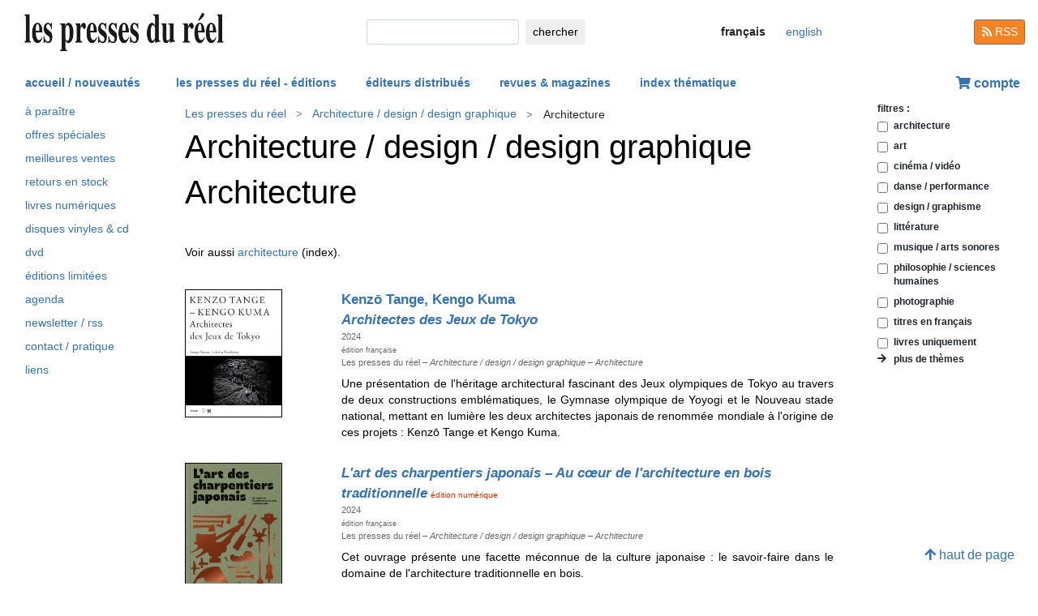

--- FILE ---
content_type: text/html; charset=UTF-8
request_url: https://www.lespressesdureel.com/collection_serie.php?id=75&menu=0
body_size: 7985
content:
<!DOCTYPE html>
<html lang="fr">
<head>
<meta charset="utf-8">
<title>Architecture - Les presses du réel</title>
<meta name="description" content="" />
<meta name="keywords" content="">
<meta name="viewport" content="width=device-width, initial-scale=1.0">
<meta HTTP-EQUIV="Content-Language" Content="fr"> 	
<link rel="canonical" href="https://www.lespressesdureel.com/collection_serie.php?id=75&menu=1"/>
<link rel="shortcut icon" href="/images/favicon.png">
<link href="/assets/css/bootstrap.min.css?v=0.3.1.0" rel="stylesheet">
<link href="/css/css.css?v=0.3.1.0" rel="stylesheet">
<!-- HTML5 shim and Respond.js IE8 support of HTML5 elements and media queries -->
<!--[if lt IE 9]>
<script src="/assets/js/html5shiv.js?v=0.3.1.0"></script>
<script src="/assets/js/respond.min.js?v=0.3.1.0"></script>
<![endif]-->
<script src="/assets/js/jquery.js?v=0.3.1.0"></script>
<script src="/assets/js/select2/select2.min.js?v=0.3.1.0"></script>
<link href="/assets/js/select2/select2.min.css?v=0.3.1.0" rel="stylesheet" />
<script src="/assets/js/popper.min.js?v=0.3.1.0"></script>
<script src="/assets/js/bootstrap.min.js?v=0.3.1.0"></script>
<script src="/js/js.js?v=0.3.1.0"></script>
<link rel="stylesheet" href="/assets/fas/css/all.css?v=0.3.1.0">
<link rel="alternate" hreflang="en" href="/EN/collection_serie.php?id=75&menu=0" />
<script src="/assets/js/lightbox/ekko-lightbox.js?v=0.3.1.0"></script>
<link href="/assets/js/lightbox/ekko-lightbox.css?v=0.3.1.0" rel="stylesheet" />
</head>
<body>
   <header>
    <div class="navbar fixed-top toplogo">
         
        <a href="nouveautes.php" class="navbar-brand"><img class="logo-brand" src="/images/logo250.png" alt="les presses du réel" width="250"/></a>
        <div class="">
          <form class="form-inline mt-2 mt-md-0 " action="resultats.php" method="get">
              <input class="form-control form-control-sm mr-sm-2 input-search" type="text" placeholder="" 
                aria-label="chercher" name="search" id="search" 
                pattern=".{2,100}" required title="2 lettres minimum"
                oninvalid="this.setCustomValidity('Veuillez saisir l\'objet de votre recherche (nom, titre, ISBN, mot-clé). Veuillez limiter votre recherche à 100 caractères')"
                oninput="setCustomValidity('')">
              <button class="btn   btn-sm" type="submit">
                <div class="d-none d-lg-block">chercher</div>
                <div class="d-lg-none"><span class="fas fa-search" aria-hidden="true"></span></div>
              </button>
        </form>
        </div>
        <ul class="navbar-nav navbar-expand-lg ">
            <li class="nav-item active">
                              
                <span style="cursor:default" class="btn  btn-sm btn-lang  lang-active">
                <div class="d-lg-none">fr</div>
                <div class="d-none d-lg-block">français</div>
                </span>

                            
            </li>
            <li class="nav-item active">

                               <a  href="/EN/collection_serie.php?id=75&menu=0" class="btn btn-sm btn-lang ">
                <div class="d-lg-none">en</div>
                <div class="d-none d-lg-block">english</div>
                </a>

              
             
            </li>
        </ul>
        <a href="/feed.php" class="btn btn-secondary btn-sm btn-rss d-none d-lg-block"><i class="fa fa-rss pull-left" style="width:13px;"></i> RSS</a>
  </div>
    <nav class="navbar navbar-expand-lg navbar-light fixed-top nav-second">
      <button class="navbar-toggler " type="button" data-toggle="collapse" data-target="#navbarCollapse" aria-controls="navbarCollapse" aria-expanded="false" aria-label="Toggle navigation">
        <span class="navbar-toggler-icon "></span>
      </button>
      <div class="collapse navbar-collapse" id="navbarCollapse">
        <ul class="navbar-nav mr-auto">
          <li class="nav-item active">
          </li>
          <li class="nav-item">
           <a href="nouveautes.php" class="nav-link  " role="button" aria-haspopup="true" aria-expanded="false">accueil / nouveautés</a>
          </li>

          <li class="nav-item nav-item-special">
           <a href="collections.php?menu=1" class="nav-link  " role="button" aria-haspopup="true" aria-expanded="false">les presses du réel - éditions</a>
          </li>

          <li class="nav-item">
           <a href="editeurs.php?menu=2" class="nav-link  " role="button" aria-haspopup="true" aria-expanded="false">éditeurs distribués</a>
          </li>

          <li class="nav-item">
           <a href="magazines.php?menu=3" class="nav-link  " role="button" aria-haspopup="true" aria-expanded="false">revues & magazines</a>
          </li>

          <li class="nav-item">
           <a href="index_themes.php?menu=4" class="nav-link  " role="button" aria-haspopup="true" aria-expanded="false">index thématique</a>
          </li>
        </ul>


          <div class="float-right userdiv">
            <span class="panier"></span>
          </div>
      </div>
    </nav>
    <div id="filtresmobilecontainer" class=""><a class="btn" id="filtresmobilecontainerbtn">+ filtres</a><div id="filtresmobile" class="filter_div"></div></div>


  </header>
  <div class="container-fluid float-left" itemscope itemtype="http://schema.org/WebPage">
    
 <div class="row">
 	 <div class="col-md-2 no-print col-pdr-left">
 	 	<select name="leftselect" class="leftselect form-control form-control-sm">
		<option value="">liste</option>
		<option  value="aparaitre.php">à paraître</option>
<option  value="offres.php">offres spéciale</option>
<option  value="ventes.php">meilleures ventes</option>
<option  value="retours.php">retours en stock</option>
<option  value="numerique.php">livres numériques</option>
<option  value="index_audio.php">disques vinyles & cd</option>
<option  value="index_multimedia.php">dvd</option>
<option  value="index_limite.php">éditions limitées</option>
<option  value="agenda.php">agenda</option>
<option  value="newsletter.php">newsletter / rss</option>
<option  value="informations.php">contact / pratique</option>
<option  value="liens.php">liens</option>
</select>
<ul id="scrollId" class="nav flex-column ulnav leftul">
					  <li><a class="nav-link" href="aparaitre.php">à paraître</a></li>
					  <li><a class="nav-link" href="offres.php">offres spéciales</a></li>
					  <li><a class="nav-link" href="ventes.php">meilleures ventes</a></li>
				  	  <li><a class="nav-link" href="retours.php">retours en stock</a></li>
					  <li><a class="nav-link" href="numerique.php">livres numériques</a>
					  <li><a class="nav-link" href="index_audio.php">disques vinyles & cd</a></li>
					  <li><a class="nav-link" href="index_multimedia.php">dvd</a></li>
					  <li><a class="nav-link" href="index_limite.php">éditions limitées</a></li>
					  <li><a class="nav-link" href="agenda.php">agenda</a></li>
					  <li><a class="nav-link" href="newsletter.php">newsletter / rss</a></li>
					  <li><a class="nav-link" href="informations.php">contact / pratique</a></li>
					  <li><a class="nav-link" href="liens.php">liens</a></li>
				</ul><script>
				var li = $( "li.active" );
				var ul = $("#scrollId");
				var pos = 0;
				$("#scrollId").find('li').each(function() {
				   if ( $(this).children().hasClass('active') ) {
					  pos=$(this).children().position("top");
				   }
				});
				ul.scrollTop(pos["top"]-10); 


				$(".leftselect").change(function() {
					if ($(this).val()!="")
 				  		$(location).attr("href",$(this).val());
				});

				</script> 	 </div>
 	 <div class="col-md-8">

					<nav aria-label="breadcrumb" itemprop="breadcrumb"  class="breadcrumb-pdr">
					 <ol class="breadcrumb">
				        <li class="breadcrumb-item"><a class="btn btn-sm btn-sm-outline-default text-left" href="collections.php?menu=1">Les presses du réel</i></a></li><li class="breadcrumb-item"><a href="collection.php?id=116&menu=0" class="btn btn-sm btn-sm-outline-default text-left">Architecture / design / design graphique</a></li><li class="breadcrumb-item"><span  class="btn btn-sm btn-sm-outline-default text-left" style="cursor:auto" >Architecture</span></li>	  
					</ol>
				</nav>
				<div id="page">	<div class="blocColl">	<h1>Architecture / design / design graphique</h1>			<div class="row">
				<div class="col-sm-9">
	<h1>Architecture</h1>	<div class="separationTitre">&nbsp;</div>	<div class="accroche">Voir aussi <a href="index_theme.php?id=10&menu=4">architecture</a> (index).</div>	<div class="separationTitre">&nbsp;</div> 			</div>				<div class="col-sm-3">
				<div class="descrListeLeft"></div>				<div class="descrListeLeft"></div> 			</div> 		</div> </div>		<div class="elementliste">			<div class="row">
				<div class="col-4 col-md-3">
			<a href="ouvrage.php?id=11080&menu=0"><img src="./img/ouvrage/11080/_KT_KK_01_front.jpg" class="couvListeReduite" alt="Kenzō Tange - Architectes des Jeux de Tokyo" /></a>				</div>				<div class="col-8  col-md-9 listcolright">
			<div class="titreListe"><a href="ouvrage.php?id=11080&menu=0"><span class="auteurTitre">Kenzō Tange, Kengo Kuma</span><br/><span class="ouvrageTitre">Architectes des Jeux de Tokyo </span></a></div>			<div class="descrListe">2024</div>			<div class="descrListe"><span class="small-text">édition française</span></div>
			<div class="collListe">Les presses du réel – <i>Architecture / design / design graphique &ndash; Architecture</i> </div>			<div class="descrListe vert"></div>			<div class="descrListe orange"></div>			<div class="descrListe orange"></div>			<div class="descrListe rouge"></div>			<div class="accroche">Une présentation de l'héritage architectural fascinant des Jeux olympiques de Tokyo au travers de deux constructions emblématiques, le Gymnase olympique de Yoyogi et le Nouveau stade national, mettant en lumière les deux architectes japonais de renommée mondiale à l'origine de ces projets :   Kenzō Tange et Kengo Kuma.</div>				</div>			</div>		</div>		<div class="elementliste">			<div class="row">
				<div class="col-4 col-md-3">
			<a href="ouvrage.php?id=11281&menu=0"><img src="./img/ouvrage/11281/_MCJP_BOIS_couverture_APERCU_1.jpg" class="couvListeReduite" alt="L\'art des charpentiers japonais - Au cœur de l\'architecture en bois traditionnelle" /></a>				</div>				<div class="col-8  col-md-9 listcolright">
			<div class="titreListe"><a href="ouvrage.php?id=11281&menu=0"><span class="ouvrageTitre">L'art des charpentiers japonais  &ndash; Au cœur de l'architecture en bois traditionnelle</span> <span class="edition_numerique">édition numérique</span></a></div>			<div class="descrListe">2024</div>			<div class="descrListe"><span class="small-text">édition française</span></div>
			<div class="collListe">Les presses du réel – <i>Architecture / design / design graphique &ndash; Architecture</i> </div>			<div class="descrListe vert"></div>			<div class="descrListe orange"></div>			<div class="descrListe orange"></div>			<div class="descrListe rouge"></div>			<div class="accroche">Cet ouvrage présente une facette méconnue de la culture japonaise : le savoir-faire dans le domaine de l'architecture traditionnelle en bois.</div>				</div>			</div>		</div>		<div class="elementliste">			<div class="row">
				<div class="col-4 col-md-3">
			<a href="ouvrage.php?id=9664&menu=0"><img src="./img/ouvrage/9664/83033_f2.jpg" class="couvListeReduite" alt="Adriano Olivetti - Écrits et discours" /></a>				</div>				<div class="col-8  col-md-9 listcolright">
			<div class="titreListe"><a href="ouvrage.php?id=9664&menu=0"><span class="auteurTitre">Adriano Olivetti</span><br/><span class="ouvrageTitre">Écrits et discours </span></a></div>			<div class="descrListe">2023</div>			<div class="descrListe"><span class="small-text">édition française</span></div>
			<div class="collListe">Les presses du réel – <i>Architecture / design / design graphique &ndash; Architecture</i> </div>			<div class="descrListe vert"></div>			<div class="descrListe orange"></div>			<div class="descrListe orange"></div>			<div class="descrListe rouge"></div>			<div class="accroche">Le premier recueil  d'écrits et de discours traduits en français d'Adriano Olivetti (1901-1960), entrepreneur et éditeur italien qui a transformé son usine d'appareils d'écriture et de calcul en un laboratoire d'expérimentation d'un nouveau modèle de vie sociale, politique et culturelle : un modèle d'« utopie concrète » fondé sur l'idée de communauté et centré sur l'individu, dont les instruments de réalisation sont l'architecture, l'urbanisme et le design.</div>				</div>			</div>		</div>		<div class="elementliste">			<div class="row">
				<div class="col-4 col-md-3">
			<a href="ouvrage.php?id=9662&menu=0"><img src="./img/ouvrage/9662/83031_f2.jpg" class="couvListeReduite" alt="Pier Vittorio Aureli - Less is Enough - Sur l\'architecture et l\'ascétisme" /></a>				</div>				<div class="col-8  col-md-9 listcolright">
			<div class="titreListe"><a href="ouvrage.php?id=9662&menu=0"><span class="auteurTitre">Pier Vittorio Aureli</span><br/><span class="ouvrageTitre">Less is Enough  &ndash; Sur l'architecture et l'ascétisme</span></a></div>			<div class="descrListe">2022</div>			<div class="descrListe"><span class="small-text">édition française</span></div>
			<div class="collListe">Les presses du réel – <i>Architecture / design / design graphique &ndash; Architecture</i> </div>			<div class="descrListe vert"></div>			<div class="descrListe orange"></div>			<div class="descrListe orange"></div>			<div class="descrListe rouge"></div>			<div class="accroche">Une réflexion sur l'ascétisme en architecture, offrant un regard critique sur la pratique architecturale et sur les questions fondamentales de la discipline, dans le passé comme pour notre avenir.</div>				</div>			</div>		</div>		<div class="elementliste">			<div class="row">
				<div class="col-4 col-md-3">
			<a href="ouvrage.php?id=9731&menu=0"><img src="./img/ouvrage/9731/83766_f.jpg" class="couvListeReduite" alt="Augures - Laboratoire des nouvelles pratiques architecturales" /></a>				</div>				<div class="col-8  col-md-9 listcolright">
			<div class="titreListe"><a href="ouvrage.php?id=9731&menu=0"><span class="ouvrageTitre">Augures  &ndash; Laboratoire des nouvelles pratiques architecturales</span></a></div>			<div class="descrListe">2022</div>			<div class="descrListe"><span class="small-text">édition bilingue (français / anglais)</span></div>
			<div class="collListe">Les presses du réel – <i>Architecture / design / design graphique &ndash; Architecture</i> </div>			<div class="descrListe vert"></div>			<div class="descrListe orange"></div>			<div class="descrListe orange"></div>			<div class="descrListe rouge"></div>			<div class="accroche">Le catalogue de l'exposition à la première Biennale d'architecture et de paysage (BAP) d'Île-de-France.</div>				</div>			</div>		</div>		<div class="elementliste">			<div class="row">
				<div class="col-4 col-md-3">
			<a href="ouvrage.php?id=7699&menu=0"><img src="./img/ouvrage/7699/_cover.jpg" class="couvListeReduite" alt="Arkhè" /></a>				</div>				<div class="col-8  col-md-9 listcolright">
			<div class="titreListe"><a href="ouvrage.php?id=7699&menu=0"><span class="ouvrageTitre">Arkhè </span></a></div>			<div class="descrListe">2020</div>			<div class="descrListe"><span class="small-text">édition française</span></div>
			<div class="collListe">Les presses du réel – <i>Architecture / design / design graphique &ndash; Architecture</i> </div>			<div class="descrListe vert"></div>			<div class="descrListe orange"></div>			<div class="descrListe orange"></div>			<div class="descrListe rouge"></div>			<div class="accroche">La collection d'œuvres d'artistes en lien avec l'architecture et de projets d'architectes du Frac Centre-Val de Loire, comme un récit des origines : une relecture des fondements sur lesquels se construit l'expérimentation architecturale depuis le début des années 1950.</div>				</div>			</div>		</div>		<div class="elementliste">			<div class="row">
				<div class="col-4 col-md-3">
			<a href="ouvrage.php?id=7747&menu=0"><img src="./img/ouvrage/7747/_cover2.jpg" class="couvListeReduite" alt="Adelfo Scaranello - Musée des beaux-arts et d\'archéologie de Besançon - Volume 1 + 2" /></a>				</div>				<div class="col-8  col-md-9 listcolright">
			<div class="titreListe"><a href="ouvrage.php?id=7747&menu=0"><span class="auteurTitre">Adelfo Scaranello</span><br/><span class="ouvrageTitre">Musée des beaux-arts et d'archéologie de Besançon  &ndash; Volume 1 + 2</span></a></div>			<div class="descrListe">2020</div>			<div class="descrListe"><span class="small-text">édition française</span></div>
			<div class="collListe">Les presses du réel – <i>Architecture / design / design graphique &ndash; Architecture</i> </div>			<div class="descrListe vert"></div>			<div class="descrListe orange"></div>			<div class="descrListe orange"></div>			<div class="descrListe rouge"></div>			<div class="prixListe"><strike>38.00</strike> 30.00 €</div>			<div class="accroche">Les 2 volumes du projet d'Architectures Adelfo Scaranello  pour le Musée des beaux-arts et d'archéologie de Besançon, réunis par un bandeau (offre spéciale).</div>				</div>			</div>		</div>		<div class="elementliste">			<div class="row">
				<div class="col-4 col-md-3">
			<a href="ouvrage.php?id=7746&menu=0"><img src="./img/ouvrage/7746/_cover.jpg" class="couvListeReduite" alt="Adelfo Scaranello - Musée des beaux-arts et d\'archéologie de Besançon - Volume 2 – Scénographie" /></a>				</div>				<div class="col-8  col-md-9 listcolright">
			<div class="titreListe"><a href="ouvrage.php?id=7746&menu=0"><span class="auteurTitre">Adelfo Scaranello</span><br/><span class="ouvrageTitre">Musée des beaux-arts et d'archéologie de Besançon  &ndash; Volume 2 – Scénographie</span></a></div>			<div class="descrListe">2020</div>			<div class="descrListe"><span class="small-text">édition française</span></div>
			<div class="collListe">Les presses du réel – <i>Architecture / design / design graphique &ndash; Architecture</i> </div>			<div class="descrListe vert"></div>			<div class="descrListe orange"></div>			<div class="descrListe orange"></div>			<div class="descrListe rouge"></div>			<div class="accroche">La scénographie du projet d'Architectures Adelfo Scaranello  pour le Musée des beaux-arts et d'archéologie de Besançon.</div>				</div>			</div>		</div>		<div class="elementliste">			<div class="row">
				<div class="col-4 col-md-3">
			<a href="ouvrage.php?id=7542&menu=0"><img src="./img/ouvrage/7542/_cover.jpg" class="couvListeReduite" alt="Michele Boni - L\'architecture de la bulle d\'air" /></a>				</div>				<div class="col-8  col-md-9 listcolright">
			<div class="titreListe"><a href="ouvrage.php?id=7542&menu=0"><span class="auteurTitre">Michele Boni</span><br/><span class="ouvrageTitre">L'architecture de la bulle d'air </span></a></div>			<div class="descrListe">2020</div>			<div class="descrListe"><span class="small-text">édition française</span></div>
			<div class="collListe">Les presses du réel – <i>Architecture / design / design graphique &ndash; Architecture</i> </div>			<div class="descrListe vert"></div>			<div class="descrListe orange"></div>			<div class="descrListe orange"></div>			<div class="descrListe rouge"></div>			<div class="accroche">Un manifeste de l'architecture de l'air.</div>				</div>			</div>		</div>		<div class="elementliste">			<div class="row">
				<div class="col-4 col-md-3">
			<a href="ouvrage.php?id=7376&menu=0"><img src="./img/ouvrage/7376/60921_cover.jpg" class="couvListeReduite" alt="Nos années de solitude - Biennale d\'Architecture d\'Orléans" /></a>				</div>				<div class="col-8  col-md-9 listcolright">
			<div class="titreListe"><a href="ouvrage.php?id=7376&menu=0"><span class="ouvrageTitre">Nos années de solitude  &ndash; Biennale d'Architecture d'Orléans</span></a></div>			<div class="descrListe">2019</div>			<div class="descrListe"><span class="small-text">édition bilingue (français / anglais)</span></div>
			<div class="collListe">Les presses du réel – <i>Architecture / design / design graphique &ndash; Architecture</i> </div>			<div class="descrListe vert"></div>			<div class="descrListe orange"></div>			<div class="descrListe orange"></div>			<div class="descrListe rouge"></div>			<div class="accroche">Le catalogue de la deuxième Biennale d'architecture d'Orléans : un appel pour un archipel des solitudes.</div>				</div>			</div>		</div>		<div class="elementliste">			<div class="row">
				<div class="col-4 col-md-3">
			<a href="ouvrage.php?id=7057&menu=0"><img src="./img/ouvrage/7057/mba-besancon_F.jpg" class="couvListeReduite" alt="Adelfo Scaranello - Musée des beaux-arts et d\'archéologie de Besançon" /></a>				</div>				<div class="col-8  col-md-9 listcolright">
			<div class="titreListe"><a href="ouvrage.php?id=7057&menu=0"><span class="auteurTitre">Adelfo Scaranello</span><br/><span class="ouvrageTitre">Musée des beaux-arts et d'archéologie de Besançon </span></a></div>			<div class="descrListe">2019</div>			<div class="descrListe"><span class="small-text">édition française</span></div>
			<div class="collListe">Les presses du réel – <i>Architecture / design / design graphique &ndash; Architecture</i> </div>			<div class="descrListe vert"></div>			<div class="descrListe orange"></div>			<div class="descrListe orange"></div>			<div class="descrListe rouge"></div>			<div class="accroche">Ouvrage documentant le projet d'Architectures Adelfo Scaranello  pour le Musée des beaux-arts et d'archéologie de Besançon.</div>				</div>			</div>		</div>		<div class="elementliste">			<div class="row">
				<div class="col-4 col-md-3">
			<a href="ouvrage.php?id=4306&menu=0"><img src="./img/ouvrage/4306/residence_F.jpg" class="couvListeReduite" alt="Claude Patriat - Résidence en résistance - Voyage dans les coulisses d\'Antipodes" /></a>				</div>				<div class="col-8  col-md-9 listcolright">
			<div class="titreListe"><a href="ouvrage.php?id=4306&menu=0"><span class="auteurTitre">Claude Patriat</span><br/><span class="ouvrageTitre">Résidence en résistance  &ndash; Voyage dans les coulisses d'Antipodes</span></a></div>			<div class="descrListe">2015</div>			<div class="descrListe"><span class="small-text">édition française</span></div>
			<div class="collListe">Les presses du réel – <i>Architecture / design / design graphique &ndash; Architecture</i> </div>			<div class="descrListe vert"></div>			<div class="descrListe orange"></div>			<div class="descrListe orange"></div>			<div class="descrListe rouge"></div>			<div class="accroche">Les différentes dimensions de la résidence étudiante « Antipodes » à Dijon, première grande réalisation de l'agence Herzog & De Meuron en France, dont la construction relève d'un cas de figure inédit – une troisième voie  entre l'économie publique et l'économie privée.</div>				</div>			</div>		</div>		<div class="elementliste">			<div class="row">
				<div class="col-4 col-md-3">
			<a href="ouvrage.php?id=3156&menu=0"><img src="./img/ouvrage/3156/animal_F.jpg" class="couvListeReduite" alt="Patrick Berger - Animal ?" /></a>				</div>				<div class="col-8  col-md-9 listcolright">
			<div class="titreListe"><a href="ouvrage.php?id=3156&menu=0"><span class="auteurTitre">Patrick Berger</span><br/><span class="ouvrageTitre">Animal ? </span></a></div>			<div class="descrListe">2014</div>			<div class="descrListe"><span class="small-text">édition française</span></div>
			<div class="collListe">Les presses du réel – <i>Architecture / design / design graphique &ndash; Architecture</i> </div>			<div class="descrListe vert"></div>			<div class="descrListe orange"></div>			<div class="descrListe orange"></div>			<div class="descrListe rouge"></div>			<div class="accroche">Comment <em>faire la forme</em> en architecture :  un 
manifeste pour une architecture organique qui offre une relecture du dessin de la Canopée des Halles à Paris et de l'ensemble des recherches et des expérimentations menées par Patrick Berger au cours de sa carrière, éclairés d'un jour inédit par la comparaison entre structures architecturales et biologiques.</div>				</div>			</div>		</div>		<div class="elementliste">			<div class="row">
				<div class="col-4 col-md-3">
			<a href="ouvrage.php?id=3168&menu=0"><img src="./img/ouvrage/3168/animal_F.jpg" class="couvListeReduite" alt="Patrick Berger - Animal?" /></a>				</div>				<div class="col-8  col-md-9 listcolright">
			<div class="titreListe"><a href="ouvrage.php?id=3168&menu=0"><span class="auteurTitre">Patrick Berger</span><br/><span class="ouvrageTitre">Animal? </span></a></div>			<div class="descrListe">2014</div>			<div class="descrListe"><span class="small-text">édition anglaise</span></div>
			<div class="collListe">Les presses du réel – <i>Architecture / design / design graphique &ndash; Architecture</i> </div>			<div class="descrListe vert"></div>			<div class="descrListe orange"></div>			<div class="descrListe orange"></div>			<div class="descrListe rouge"></div>			<div class="accroche">Comment <em>faire la forme</em> en architecture (disponible en <a href="ouvrage.php?id=3156">édition française</a>).</div>				</div>			</div>		</div>		<div class="elementliste">			<div class="row">
				<div class="col-4 col-md-3">
			<a href="ouvrage.php?id=2132&menu=0"><img src="./img/ouvrage/2132/architecture-cote-azur_F.jpg" class="couvListeReduite" alt="Jean-François Pousse - L\'architecture contemporaine sur la Côte d\'Azur" /></a>				</div>				<div class="col-8  col-md-9 listcolright">
			<div class="titreListe"><a href="ouvrage.php?id=2132&menu=0"><span class="auteurTitre">Jean-Lucien Bonillo, Jean-François Pousse</span><br/><span class="ouvrageTitre">L'architecture contemporaine sur la Côte d'Azur </span></a></div>			<div class="descrListe">2011</div>			<div class="descrListe"><span class="small-text">édition française</span></div>
			<div class="collListe">Les presses du réel – <i>Architecture / design / design graphique &ndash; Architecture</i> </div>			<div class="descrListe vert"></div>			<div class="descrListe orange"></div>			<div class="descrListe orange"></div>			<div class="descrListe rouge"></div>			<div class="accroche">Un panorama de la création architecturale azuréenne de l'après-guerre à aujourd'hui (un parcours à travers 59 réalisations emblématiques présentées en détail par un architecte et historien de l'architecture et l'un des meilleurs critiques d'architecture actuels).</div>				</div>			</div>		</div>		<div class="elementliste">			<div class="row">
				<div class="col-4 col-md-3">
			<a href="ouvrage.php?id=1528&menu=0"><img src="./img/ouvrage/1528/explicit_F-S.jpg" class="couvListeReduite" alt=" Tectoniques architectes - Unplugged + Explicit" /></a>				</div>				<div class="col-8  col-md-9 listcolright">
			<div class="titreListe"><a href="ouvrage.php?id=1528&menu=0"><span class="auteurTitre"> Tectoniques architectes</span><br/><span class="ouvrageTitre">Unplugged + Explicit </span></a></div>			<div class="descrListe">2009</div>			<div class="descrListe"><span class="small-text">édition bilingue (français / anglais)</span></div>
			<div class="collListe">Les presses du réel – <i>Architecture / design / design graphique &ndash; Architecture</i> </div>			<div class="descrListe vert"></div>			<div class="descrListe orange"></div>			<div class="descrListe orange"></div>			<div class="descrListe rouge"></div>			<div class="prixListe"><strike>50.00</strike> 40.00 €</div>			<div class="accroche">Offre spéciale pour l'achat des deux monographies complémentaires de Tectoniques architectes, <i>Unplugged</i> et <i>Explicit</i>.</div>				</div>			</div>		</div>		<div class="elementliste">			<div class="row">
				<div class="col-4 col-md-3">
			<a href="ouvrage.php?id=1471&menu=0"><img src="./img/ouvrage/1471/explicit_F.jpg" class="couvListeReduite" alt=" Tectoniques architectes - Explicit" /></a>				</div>				<div class="col-8  col-md-9 listcolright">
			<div class="titreListe"><a href="ouvrage.php?id=1471&menu=0"><span class="auteurTitre"> Tectoniques architectes</span><br/><span class="ouvrageTitre">Explicit </span></a></div>			<div class="descrListe">2009</div>			<div class="descrListe"><span class="small-text">édition bilingue (français / anglais)</span></div>
			<div class="collListe">Les presses du réel – <i>Architecture / design / design graphique &ndash; Architecture</i> </div>			<div class="descrListe vert"></div>			<div class="descrListe orange"></div>			<div class="descrListe orange"></div>			<div class="descrListe rouge"></div>			<div class="accroche">Les travaux les plus récents du collectif d'architectes français spécialisé dans les constructions écologiques en ossature bois et la filière sèche.</div>				</div>			</div>		</div>		<div class="elementliste">			<div class="row">
				<div class="col-4 col-md-3">
			<a href="ouvrage.php?id=883&menu=0"><img src="./img/ouvrage/883/tectoniques_F.jpg" class="couvListeReduite" alt=" Tectoniques architectes - Unplugged" /></a>				</div>				<div class="col-8  col-md-9 listcolright">
			<div class="titreListe"><a href="ouvrage.php?id=883&menu=0"><span class="auteurTitre"> Tectoniques architectes</span><br/><span class="ouvrageTitre">Unplugged </span></a></div>			<div class="descrListe">2008</div>			<div class="descrListe"><span class="small-text">édition bilingue (français / anglais)</span></div>
			<div class="collListe">Les presses du réel – <i>Architecture / design / design graphique &ndash; Architecture</i> </div>			<div class="descrListe vert"></div>			<div class="descrListe orange"></div>			<div class="descrListe orange"></div>			<div class="descrListe rouge"></div>			<div class="accroche">Premier  ouvrage consacré au travail du collectif d'architectes Tectoniques, spécialisé dans la construction écologique et la filière sèche.  Le livre rassemble des photographies de douze bâtiments exemplaires à ossature bois  réalisées ces dix dernières années, privilégiant  un regard objectif sur une architecture à la fois militante,  exigeante et décontractée.</div>				</div>			</div>		</div>		<div class="elementliste">			<div class="row">
				<div class="col-4 col-md-3">
			<a href="ouvrage.php?id=450&menu=0"><img src="./img/ouvrage/450/scaranello.jpg" class="couvListeReduite" alt="Adelfo Scaranello - " /></a>				</div>				<div class="col-8  col-md-9 listcolright">
			<div class="titreListe"><a href="ouvrage.php?id=450&menu=0"><span class="auteurTitre">Adelfo Scaranello</span><br/><span class="ouvrageTitre"> </span></a></div>			<div class="descrListe">2004</div>			<div class="descrListe"><span class="small-text">textes en français et en anglais</span></div>
			<div class="collListe">Les presses du réel – <i>Architecture / design / design graphique &ndash; Architecture</i> </div>			<div class="descrListe vert"></div>			<div class="descrListe orange"></div>			<div class="descrListe orange"></div>			<div class="descrListe rouge"></div>			<div class="accroche">Le premier ouvrage consacré à l'architecte bisontin.</div>				</div>			</div>		</div>		<div class="elementliste">			<div class="row">
				<div class="col-4 col-md-3">
			<a href="ouvrage.php?id=10984&menu=0"><img src="./img/ouvrage/10984/_MCJP_BOIS_couverture_APERCU_1.jpg" class="couvListeReduite" alt="L\'art des charpentiers japonais - Au cœur de l\'architecture en bois traditionnelle" /></a>				</div>				<div class="col-8  col-md-9 listcolright">
			<div class="titreListe"><a href="ouvrage.php?id=10984&menu=0"><span class="ouvrageTitre">L'art des charpentiers japonais  &ndash; Au cœur de l'architecture en bois traditionnelle</span></a></div>			<div class="descrListe">2023</div>			<div class="descrListe"><span class="small-text">édition française</span></div>
			<div class="collListe">Les presses du réel – <i>Architecture / design / design graphique &ndash; Architecture</i> </div>			<div class="descrListe vert"></div>			<div class="descrListe orange"></div>			<div class="descrListe orange"></div>			<div class="descrListe rouge">épuisé</div>			<div class="accroche">Cet ouvrage présente une facette méconnue de la culture japonaise : le savoir-faire dans le domaine de l'architecture traditionnelle en bois.</div>				</div>			</div>		</div>		<div class="elementliste">			<div class="row">
				<div class="col-4 col-md-3">
			<a href="ouvrage.php?id=5885&menu=0"><img src="./img/ouvrage/5885/marcher-dans-le-reve-dun-autre_F.jpg" class="couvListeReduite" alt="Marcher dans le rêve d\'un autre - Biennale d\'Architecture d\'Orléans" /></a>				</div>				<div class="col-8  col-md-9 listcolright">
			<div class="titreListe"><a href="ouvrage.php?id=5885&menu=0"><span class="ouvrageTitre">Marcher dans le rêve d'un autre  &ndash; Biennale d'Architecture d'Orléans</span></a></div>			<div class="descrListe">2017</div>			<div class="descrListe"><span class="small-text">édition bilingue (français / anglais)</span></div>
			<div class="collListe">Les presses du réel – <i>Architecture / design / design graphique &ndash; Architecture</i> </div>			<div class="descrListe vert"></div>			<div class="descrListe orange"></div>			<div class="descrListe orange"></div>			<div class="descrListe rouge">épuisé</div>			<div class="accroche">Le catalogue de la première Biennale d'architecture d'Orléans : les regards croisés de 45 architectes contemporains sur les manières de construire un monde commun, précédé d'un corpus de textes consacrés aux trois figures tutélaires de cette première biennale, Guy Rottier, Demas Nwoko et Patrick Bouchain. La troisième partie du catalogue présente une cartographie de la recherche en architecture.</div>				</div>			</div>		</div>		<div class="elementliste">			<div class="row">
				<div class="col-4 col-md-3">
			<a href="ouvrage.php?id=4629&menu=0"><img src="./img/ouvrage/4629/drawings-models-1945-2015_F.jpg" class="couvListeReduite" alt="Yona Friedman - Drawings & Models / 手稿与模型 - 1945-2010" /></a>				</div>				<div class="col-8  col-md-9 listcolright">
			<div class="titreListe"><a href="ouvrage.php?id=4629&menu=0"><span class="auteurTitre">Yona Friedman</span><br/><span class="ouvrageTitre">Drawings & Models / 手稿与模型  &ndash; 1945-2010</span></a></div>			<div class="descrListe">2016</div>			<div class="descrListe"><span class="small-text">édition bilingue (anglais / chinois)</span></div>
			<div class="collListe">Les presses du réel – <i>Architecture / design / design graphique &ndash; Architecture</i> </div>			<div class="descrListe vert"></div>			<div class="descrListe orange"></div>			<div class="descrListe orange"></div>			<div class="descrListe rouge">épuisé</div>			<div class="accroche">Publiée en langue anglaise et chinoise, une version actualisée de l'ouvrage <em>Drawings & Models</em> (épuisé), la compilation chronologique des travaux formels de Yona Friedman depuis 1945 (plus de 3000 plans, schémas, dessins, maquettes, photomontages, peintures murales, installations, etc., annotés par l'architecte).</div>				</div>			</div>		</div>		<div class="elementliste">			<div class="row">
				<div class="col-4 col-md-3">
			<a href="ouvrage.php?id=3922&menu=0"><img src="./img/ouvrage/3922/anthracite-01_F2.jpg" class="couvListeReduite" alt=" Anthracite - 1 (2005-2015)" /></a>				</div>				<div class="col-8  col-md-9 listcolright">
			<div class="titreListe"><a href="ouvrage.php?id=3922&menu=0"><span class="auteurTitre"> Anthracite</span><br/><span class="ouvrageTitre">1 (2005-2015) </span></a></div>			<div class="descrListe">2015</div>			<div class="descrListe"><span class="small-text">édition française</span></div>
			<div class="collListe">Les presses du réel – <i>Architecture / design / design graphique &ndash; Architecture</i> </div>			<div class="descrListe vert"></div>			<div class="descrListe orange"></div>			<div class="descrListe orange"></div>			<div class="descrListe rouge">épuisé</div>			<div class="accroche">Sept réalisations « directes et concrètes » de l'agence d'architecture rennaise.</div>				</div>			</div>		</div>		<div class="elementliste">			<div class="row">
				<div class="col-4 col-md-3">
			<a href="ouvrage.php?id=3066&menu=0"><img src="./img/ouvrage/3066/construire-en-pierre_F.jpg" class="couvListeReduite" alt="Gilles Perraudin - Construire en pierre de taille aujourd\'hui" /></a>				</div>				<div class="col-8  col-md-9 listcolright">
			<div class="titreListe"><a href="ouvrage.php?id=3066&menu=0"><span class="auteurTitre">Gilles Perraudin</span><br/><span class="ouvrageTitre">Construire en pierre de taille aujourd'hui </span></a></div>			<div class="descrListe">2013</div>			<div class="descrListe"><span class="small-text">édition française</span></div>
			<div class="collListe">Les presses du réel – <i>Architecture / design / design graphique &ndash; Architecture</i> </div>			<div class="descrListe vert"></div>			<div class="descrListe orange"></div>			<div class="descrListe orange"></div>			<div class="descrListe rouge">épuisé</div>			<div class="accroche">Un manuel illustré de construction en pierre massive, ouvrant des  voies   singulières, par un architecte   pionnier en matière d'architecture durable et expérimentateur, qui puise   ses références dans une architecture épurée, à la fois classique,   avant-gardiste et vernaculaire.

<!--
Un manuel illustré de construction en pierre massive, ouvrant des  voies singulières, soucieuses des problèmes environnementaux, prenant en compte les lieux, les climats et les cultures, par un architecte pionnier en matière d'architecture durable et expérimentateur, qui puise ses références dans une architecture épurée, à la fois classique, avant-gardiste et vernaculaire.
--></div>				</div>			</div>		</div>		<div class="elementliste">			<div class="row">
				<div class="col-4 col-md-3">
			<a href="ouvrage.php?id=3067&menu=0"><img src="./img/ouvrage/3067/constructing-in-massive_F.jpg" class="couvListeReduite" alt="Gilles Perraudin - Constructing in massive stone today" /></a>				</div>				<div class="col-8  col-md-9 listcolright">
			<div class="titreListe"><a href="ouvrage.php?id=3067&menu=0"><span class="auteurTitre">Gilles Perraudin</span><br/><span class="ouvrageTitre">Constructing in massive stone today </span></a></div>			<div class="descrListe">2013</div>			<div class="descrListe"><span class="small-text">édition anglaise</span></div>
			<div class="collListe">Les presses du réel – <i>Architecture / design / design graphique &ndash; Architecture</i> </div>			<div class="descrListe vert"></div>			<div class="descrListe orange"></div>			<div class="descrListe orange"></div>			<div class="descrListe rouge">épuisé</div>			<div class="accroche">Un manuel illustré de construction en pierre massive.</div>				</div>			</div>		</div>		<div class="elementliste">			<div class="row">
				<div class="col-4 col-md-3">
			<a href="ouvrage.php?id=1917&menu=0"><img src="./img/ouvrage/1917/perraudin_F.jpg" class="couvListeReduite" alt="Gilles Perraudin - " /></a>				</div>				<div class="col-8  col-md-9 listcolright">
			<div class="titreListe"><a href="ouvrage.php?id=1917&menu=0"><span class="auteurTitre">Gilles Perraudin</span><br/><span class="ouvrageTitre"> </span></a></div>			<div class="descrListe">2012</div>			<div class="descrListe"><span class="small-text">édition française</span></div>
			<div class="collListe">Les presses du réel – <i>Architecture / design / design graphique &ndash; Architecture</i> </div>			<div class="descrListe vert"></div>			<div class="descrListe orange"></div>			<div class="descrListe orange"></div>			<div class="descrListe rouge">épuisé</div>			<div class="accroche">Première monographie consacrée à l'architecture vernaculaire “d'avant-garde” de Gilles Perraudin qui poursuit des voies singulières pour développer, à travers une réflexion sur les matériaux et la maîtrise de l'énergie, une architecture durable, soucieuse des problèmes environnementaux.</div>				</div>			</div>		</div>		<div class="elementliste">			<div class="row">
				<div class="col-4 col-md-3">
			<a href="ouvrage.php?id=1859&menu=0"><img src="./img/ouvrage/1859/friedman_dessins_F.jpg" class="couvListeReduite" alt="Yona Friedman - Dessins & maquettes - 1945-2010" /></a>				</div>				<div class="col-8  col-md-9 listcolright">
			<div class="titreListe"><a href="ouvrage.php?id=1859&menu=0"><span class="auteurTitre">Yona Friedman</span><br/><span class="ouvrageTitre">Dessins & maquettes  &ndash; 1945-2010</span></a></div>			<div class="descrListe">2010</div>			<div class="descrListe"><span class="small-text">édition bilingue (français / anglais)</span></div>
			<div class="collListe">Les presses du réel – <i>Architecture / design / design graphique &ndash; Architecture</i> </div>			<div class="descrListe vert"></div>			<div class="descrListe orange"></div>			<div class="descrListe orange"></div>			<div class="descrListe rouge">épuisé</div>			<div class="accroche">La compilation chronologique des travaux formels de Yona Friedman depuis 1945 (plus de 1700 plans, schémas, dessins, maquettes, photomontages, installations, etc.) : un ouvrage monumental  qui permet d'appréhender l'ensemble de l'œuvre de l'un des plus grands artistes-architectes et penseurs de l'urbanisme aujourd'hui, dans ses  multiples dimensions (urbaine, économique, écologique, culturelle,   sociale et politique).
<!--
La compilation chronologique des travaux formels de Yona Friedman depuis 1945 (plus de 1700 plans, schémas, dessins, maquettes, photomontages, installations, etc., annotés par l'architecte).
--></div>				</div>			</div>		</div>		<div class="elementliste">			<div class="row">
				<div class="col-4 col-md-3">
			<a href="ouvrage.php?id=1460&menu=0"><img src="./img/ouvrage/1460/avignon_F.jpg" class="couvListeReduite" alt=" Avignon-Clouet Architectes - " /></a>				</div>				<div class="col-8  col-md-9 listcolright">
			<div class="titreListe"><a href="ouvrage.php?id=1460&menu=0"><span class="auteurTitre"> Avignon-Clouet Architectes</span><br/><span class="ouvrageTitre"> </span></a></div>			<div class="descrListe">2009</div>			<div class="descrListe"><span class="small-text">édition française</span></div>
			<div class="collListe">Les presses du réel – <i>Architecture / design / design graphique &ndash; Architecture</i> </div>			<div class="descrListe vert"></div>			<div class="descrListe orange"></div>			<div class="descrListe orange"></div>			<div class="descrListe rouge">épuisé</div>			<div class="accroche">Première monographie consacrée à l'agence d'architecture française.</div>				</div>			</div>		</div> </div> 	 </div>
 	 <div class="col-md-2 no-print">
 	 	<div id="filter_div_display" class="d-none d-lg-block "></div>
		<div id="filter_div_content" class="filter_div sticky-top"><span class="d-none d-lg-block " >filtres :</span> <form action ="" method="post" id="filter_form" class="filter_form">
			 
			<div class="form-check form-control-sm">
		    	<input type="checkbox"  style="" class="form-check-input" name="filter_i_0" id="filter_i_0" value="1" >
		    	<label class="form-check-label"  style="" for="filter_i_0">architecture</label>
		  	</div>
		  	 
			<div class="form-check form-control-sm">
		    	<input type="checkbox"  style="" class="form-check-input" name="filter_i_1" id="filter_i_1" value="1" >
		    	<label class="form-check-label"  style="" for="filter_i_1">art</label>
		  	</div>
		  	 
			<div class="form-check form-control-sm">
		    	<input type="checkbox"  style="" class="form-check-input" name="filter_i_2" id="filter_i_2" value="1" >
		    	<label class="form-check-label"  style="" for="filter_i_2">cinéma / vidéo</label>
		  	</div>
		  	 
			<div class="form-check form-control-sm">
		    	<input type="checkbox"  style="" class="form-check-input" name="filter_i_3" id="filter_i_3" value="1" >
		    	<label class="form-check-label"  style="" for="filter_i_3">danse / performance</label>
		  	</div>
		  	 
			<div class="form-check form-control-sm">
		    	<input type="checkbox"  style="" class="form-check-input" name="filter_i_4" id="filter_i_4" value="1" >
		    	<label class="form-check-label"  style="" for="filter_i_4">design / graphisme</label>
		  	</div>
		  	 
			<div class="form-check form-control-sm">
		    	<input type="checkbox"  style="" class="form-check-input" name="filter_i_5" id="filter_i_5" value="1" >
		    	<label class="form-check-label"  style="" for="filter_i_5">littérature</label>
		  	</div>
		  	 
			<div class="form-check form-control-sm">
		    	<input type="checkbox"  style="" class="form-check-input" name="filter_i_6" id="filter_i_6" value="1" >
		    	<label class="form-check-label"  style="" for="filter_i_6">musique / arts sonores</label>
		  	</div>
		  	 
			<div class="form-check form-control-sm">
		    	<input type="checkbox"  style="" class="form-check-input" name="filter_i_7" id="filter_i_7" value="1" >
		    	<label class="form-check-label"  style="" for="filter_i_7">philosophie / sciences humaines</label>
		  	</div>
		  	 
			<div class="form-check form-control-sm">
		    	<input type="checkbox"  style="" class="form-check-input" name="filter_i_8" id="filter_i_8" value="1" >
		    	<label class="form-check-label"  style="" for="filter_i_8">photographie</label>
		  	</div>
		  	 
			<div class="form-check form-control-sm">
		    	<input type="checkbox"  style="" class="form-check-input" name="filter_lang" id="filter_lang" value="fr" >
		    	<label class="form-check-label"  style="" for="filter_lang">titres en français</label>
		  	</div>  
			<div class="form-check form-control-sm">
		    	<input type="checkbox"  style="" class="form-check-input" name="filter_bookonly" id="filter_bookonly" value="1" >
		    	<label class="form-check-label"  style="" for="filter_bookonly">livres uniquement</label>
		  	</div>  <div class="form-custom">
	  	<a href="index_themes.php?menu=4" class="form-custom "><span class="fas fa-arrow-right" aria-hidden="true"></span>&nbsp;&nbsp;&nbsp;plus de thèmes</a><br>

		  	</div>


		  	  <input type="hidden" name="filter_activate" value="1"> 
			<input type="hidden" name="filter_remove"  id="filter_remove" value="0"> 
		</form>
		</div>
	 	 </div>
 </div>

<br/>
<br/>
<div class="back-to-top no-print d-none d-lg-block"><a href="#" class="btn btn-default"><span class="fas fa-arrow-up" aria-hidden="true"></span>&nbsp;haut de page</a>
	<!--<br><span class="small muted">0.06531810760498 seconde(s)</span> --></div>


</div>
<br/>
<br/>
<br/>


<script type="text/javascript">
  $( document ).ready(function() {
  	$('.userdiv .panier').load("/panier_prestashop.php?language=fr"); 
    resiz();
    $( window ).on( "resize", resiz );
  });
  $(document).on('click', '[data-toggle="lb"]', function(event) {
                event.preventDefault();
                $(this).ekkoLightbox();
            });

   

  var curfiltre ;
  function resiz() {
    // déplacer les filtres selon la taille écran
    if ($("#filter_div_display").css("display") != curfiltre) {
      curfiltre = $("#filter_div_display").css("display"); 
      if (curfiltre == "none") {
        let htm = $("#filter_div_content").html()
        $("#filtresmobile").html(htm)
        $("#filter_div_content").html('')
        if ('1' == '') {
          $("#filtresmobilecontainerbtn").addClass("orange bold");
        } else{
          $("#filtresmobilecontainerbtn").removeClass("orange bold");
        }
        $("#filtresmobilecontainer").show();
        $("#filtresmobile").hide();
      } else {
        let htm = $("#filtresmobile").html()
        if (htm!='') {
          $("#filter_div_content").html(htm)
          $("#filtresmobilecontainer").hide();  
          $("#filtresmobile").hide();
        }
      }
      $("#filtresmobilecontainerbtn").off();
      $(".form-check-input").off();
      $(".filter_form_remove").off();


      $("#filtresmobilecontainerbtn").click(function(){
        $("#filtresmobile").toggle();
      }) 

      $(".form-check-input").change( function(event) {
                event.preventDefault();
                $("#filter_form").submit(); 
            });
      $(".filter_form_remove").click( function(event) {
                event.preventDefault(); 
                $("#filter_remove").val(1);
                $("#filter_form").submit(); 
            });

    }
       }
</script>
</body>
</html>